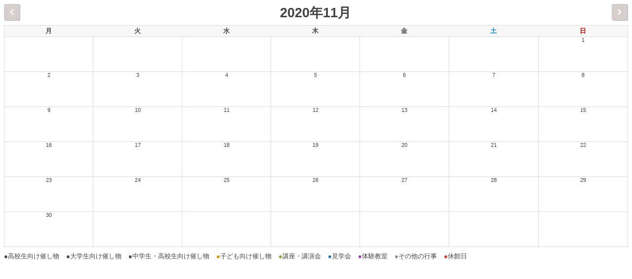

--- FILE ---
content_type: text/html; charset=UTF-8
request_url: https://ch.kanagawa-museum.jp/calendar/action~oneday/exact_date~1605452400/cat_ids~6,15,13/request_format~json
body_size: 40545
content:
<!DOCTYPE html>
<html lang="ja">
<head>
<meta charset="UTF-8">
<meta http-equiv="x-ua-compatible" content="IE=edge" >
<title>Calendar | 神奈川県立歴史博物館</title>
<base target="_top">
<script src="https://ch.kanagawa-museum.jp/kch-cms/wp-content/themes/kanagawa-museum/js/jquery.min.js" type="text/javascript"></script>
<script type="text/javascript">
$(function(){
	$('a.ai1ec-minical-trigger, a.ai1ec-event-id-21, a.ai1ec-event-id-64').click(function(){
		return false;
	})
	$('a.ai1ec-event-container').attr('target' , '_top');

});
</script>
<meta name='robots' content='max-image-preview:large' />
<link rel='dns-prefetch' href='//s.w.org' />
<link rel="alternate" type="application/rss+xml" title="神奈川県立歴史博物館 &raquo; フィード" href="https://ch.kanagawa-museum.jp/feed" />
<link rel="alternate" type="application/rss+xml" title="神奈川県立歴史博物館 &raquo; コメントフィード" href="https://ch.kanagawa-museum.jp/comments/feed" />
<script type="text/javascript">
window._wpemojiSettings = {"baseUrl":"https:\/\/s.w.org\/images\/core\/emoji\/14.0.0\/72x72\/","ext":".png","svgUrl":"https:\/\/s.w.org\/images\/core\/emoji\/14.0.0\/svg\/","svgExt":".svg","source":{"concatemoji":"https:\/\/ch.kanagawa-museum.jp\/kch-cms\/wp-includes\/js\/wp-emoji-release.min.js?ver=6.0"}};
/*! This file is auto-generated */
!function(e,a,t){var n,r,o,i=a.createElement("canvas"),p=i.getContext&&i.getContext("2d");function s(e,t){var a=String.fromCharCode,e=(p.clearRect(0,0,i.width,i.height),p.fillText(a.apply(this,e),0,0),i.toDataURL());return p.clearRect(0,0,i.width,i.height),p.fillText(a.apply(this,t),0,0),e===i.toDataURL()}function c(e){var t=a.createElement("script");t.src=e,t.defer=t.type="text/javascript",a.getElementsByTagName("head")[0].appendChild(t)}for(o=Array("flag","emoji"),t.supports={everything:!0,everythingExceptFlag:!0},r=0;r<o.length;r++)t.supports[o[r]]=function(e){if(!p||!p.fillText)return!1;switch(p.textBaseline="top",p.font="600 32px Arial",e){case"flag":return s([127987,65039,8205,9895,65039],[127987,65039,8203,9895,65039])?!1:!s([55356,56826,55356,56819],[55356,56826,8203,55356,56819])&&!s([55356,57332,56128,56423,56128,56418,56128,56421,56128,56430,56128,56423,56128,56447],[55356,57332,8203,56128,56423,8203,56128,56418,8203,56128,56421,8203,56128,56430,8203,56128,56423,8203,56128,56447]);case"emoji":return!s([129777,127995,8205,129778,127999],[129777,127995,8203,129778,127999])}return!1}(o[r]),t.supports.everything=t.supports.everything&&t.supports[o[r]],"flag"!==o[r]&&(t.supports.everythingExceptFlag=t.supports.everythingExceptFlag&&t.supports[o[r]]);t.supports.everythingExceptFlag=t.supports.everythingExceptFlag&&!t.supports.flag,t.DOMReady=!1,t.readyCallback=function(){t.DOMReady=!0},t.supports.everything||(n=function(){t.readyCallback()},a.addEventListener?(a.addEventListener("DOMContentLoaded",n,!1),e.addEventListener("load",n,!1)):(e.attachEvent("onload",n),a.attachEvent("onreadystatechange",function(){"complete"===a.readyState&&t.readyCallback()})),(e=t.source||{}).concatemoji?c(e.concatemoji):e.wpemoji&&e.twemoji&&(c(e.twemoji),c(e.wpemoji)))}(window,document,window._wpemojiSettings);
</script>
<style type="text/css">
img.wp-smiley,
img.emoji {
	display: inline !important;
	border: none !important;
	box-shadow: none !important;
	height: 1em !important;
	width: 1em !important;
	margin: 0 0.07em !important;
	vertical-align: -0.1em !important;
	background: none !important;
	padding: 0 !important;
}
</style>
	<link rel='stylesheet' id='ai1ec_style-css'  href='//ch.kanagawa-museum.jp/kch-cms/wp-content/plugins/all-in-one-event-calendar/cache/4d60c0d4_ai1ec_parsed_css.css?ver=3.0.0' type='text/css' media='all' />
<link rel='stylesheet' id='wp-block-library-css'  href='https://ch.kanagawa-museum.jp/kch-cms/wp-includes/css/dist/block-library/style.min.css?ver=6.0' type='text/css' media='all' />
<style id='global-styles-inline-css' type='text/css'>
body{--wp--preset--color--black: #000000;--wp--preset--color--cyan-bluish-gray: #abb8c3;--wp--preset--color--white: #ffffff;--wp--preset--color--pale-pink: #f78da7;--wp--preset--color--vivid-red: #cf2e2e;--wp--preset--color--luminous-vivid-orange: #ff6900;--wp--preset--color--luminous-vivid-amber: #fcb900;--wp--preset--color--light-green-cyan: #7bdcb5;--wp--preset--color--vivid-green-cyan: #00d084;--wp--preset--color--pale-cyan-blue: #8ed1fc;--wp--preset--color--vivid-cyan-blue: #0693e3;--wp--preset--color--vivid-purple: #9b51e0;--wp--preset--gradient--vivid-cyan-blue-to-vivid-purple: linear-gradient(135deg,rgba(6,147,227,1) 0%,rgb(155,81,224) 100%);--wp--preset--gradient--light-green-cyan-to-vivid-green-cyan: linear-gradient(135deg,rgb(122,220,180) 0%,rgb(0,208,130) 100%);--wp--preset--gradient--luminous-vivid-amber-to-luminous-vivid-orange: linear-gradient(135deg,rgba(252,185,0,1) 0%,rgba(255,105,0,1) 100%);--wp--preset--gradient--luminous-vivid-orange-to-vivid-red: linear-gradient(135deg,rgba(255,105,0,1) 0%,rgb(207,46,46) 100%);--wp--preset--gradient--very-light-gray-to-cyan-bluish-gray: linear-gradient(135deg,rgb(238,238,238) 0%,rgb(169,184,195) 100%);--wp--preset--gradient--cool-to-warm-spectrum: linear-gradient(135deg,rgb(74,234,220) 0%,rgb(151,120,209) 20%,rgb(207,42,186) 40%,rgb(238,44,130) 60%,rgb(251,105,98) 80%,rgb(254,248,76) 100%);--wp--preset--gradient--blush-light-purple: linear-gradient(135deg,rgb(255,206,236) 0%,rgb(152,150,240) 100%);--wp--preset--gradient--blush-bordeaux: linear-gradient(135deg,rgb(254,205,165) 0%,rgb(254,45,45) 50%,rgb(107,0,62) 100%);--wp--preset--gradient--luminous-dusk: linear-gradient(135deg,rgb(255,203,112) 0%,rgb(199,81,192) 50%,rgb(65,88,208) 100%);--wp--preset--gradient--pale-ocean: linear-gradient(135deg,rgb(255,245,203) 0%,rgb(182,227,212) 50%,rgb(51,167,181) 100%);--wp--preset--gradient--electric-grass: linear-gradient(135deg,rgb(202,248,128) 0%,rgb(113,206,126) 100%);--wp--preset--gradient--midnight: linear-gradient(135deg,rgb(2,3,129) 0%,rgb(40,116,252) 100%);--wp--preset--duotone--dark-grayscale: url('#wp-duotone-dark-grayscale');--wp--preset--duotone--grayscale: url('#wp-duotone-grayscale');--wp--preset--duotone--purple-yellow: url('#wp-duotone-purple-yellow');--wp--preset--duotone--blue-red: url('#wp-duotone-blue-red');--wp--preset--duotone--midnight: url('#wp-duotone-midnight');--wp--preset--duotone--magenta-yellow: url('#wp-duotone-magenta-yellow');--wp--preset--duotone--purple-green: url('#wp-duotone-purple-green');--wp--preset--duotone--blue-orange: url('#wp-duotone-blue-orange');--wp--preset--font-size--small: 13px;--wp--preset--font-size--medium: 20px;--wp--preset--font-size--large: 36px;--wp--preset--font-size--x-large: 42px;}.has-black-color{color: var(--wp--preset--color--black) !important;}.has-cyan-bluish-gray-color{color: var(--wp--preset--color--cyan-bluish-gray) !important;}.has-white-color{color: var(--wp--preset--color--white) !important;}.has-pale-pink-color{color: var(--wp--preset--color--pale-pink) !important;}.has-vivid-red-color{color: var(--wp--preset--color--vivid-red) !important;}.has-luminous-vivid-orange-color{color: var(--wp--preset--color--luminous-vivid-orange) !important;}.has-luminous-vivid-amber-color{color: var(--wp--preset--color--luminous-vivid-amber) !important;}.has-light-green-cyan-color{color: var(--wp--preset--color--light-green-cyan) !important;}.has-vivid-green-cyan-color{color: var(--wp--preset--color--vivid-green-cyan) !important;}.has-pale-cyan-blue-color{color: var(--wp--preset--color--pale-cyan-blue) !important;}.has-vivid-cyan-blue-color{color: var(--wp--preset--color--vivid-cyan-blue) !important;}.has-vivid-purple-color{color: var(--wp--preset--color--vivid-purple) !important;}.has-black-background-color{background-color: var(--wp--preset--color--black) !important;}.has-cyan-bluish-gray-background-color{background-color: var(--wp--preset--color--cyan-bluish-gray) !important;}.has-white-background-color{background-color: var(--wp--preset--color--white) !important;}.has-pale-pink-background-color{background-color: var(--wp--preset--color--pale-pink) !important;}.has-vivid-red-background-color{background-color: var(--wp--preset--color--vivid-red) !important;}.has-luminous-vivid-orange-background-color{background-color: var(--wp--preset--color--luminous-vivid-orange) !important;}.has-luminous-vivid-amber-background-color{background-color: var(--wp--preset--color--luminous-vivid-amber) !important;}.has-light-green-cyan-background-color{background-color: var(--wp--preset--color--light-green-cyan) !important;}.has-vivid-green-cyan-background-color{background-color: var(--wp--preset--color--vivid-green-cyan) !important;}.has-pale-cyan-blue-background-color{background-color: var(--wp--preset--color--pale-cyan-blue) !important;}.has-vivid-cyan-blue-background-color{background-color: var(--wp--preset--color--vivid-cyan-blue) !important;}.has-vivid-purple-background-color{background-color: var(--wp--preset--color--vivid-purple) !important;}.has-black-border-color{border-color: var(--wp--preset--color--black) !important;}.has-cyan-bluish-gray-border-color{border-color: var(--wp--preset--color--cyan-bluish-gray) !important;}.has-white-border-color{border-color: var(--wp--preset--color--white) !important;}.has-pale-pink-border-color{border-color: var(--wp--preset--color--pale-pink) !important;}.has-vivid-red-border-color{border-color: var(--wp--preset--color--vivid-red) !important;}.has-luminous-vivid-orange-border-color{border-color: var(--wp--preset--color--luminous-vivid-orange) !important;}.has-luminous-vivid-amber-border-color{border-color: var(--wp--preset--color--luminous-vivid-amber) !important;}.has-light-green-cyan-border-color{border-color: var(--wp--preset--color--light-green-cyan) !important;}.has-vivid-green-cyan-border-color{border-color: var(--wp--preset--color--vivid-green-cyan) !important;}.has-pale-cyan-blue-border-color{border-color: var(--wp--preset--color--pale-cyan-blue) !important;}.has-vivid-cyan-blue-border-color{border-color: var(--wp--preset--color--vivid-cyan-blue) !important;}.has-vivid-purple-border-color{border-color: var(--wp--preset--color--vivid-purple) !important;}.has-vivid-cyan-blue-to-vivid-purple-gradient-background{background: var(--wp--preset--gradient--vivid-cyan-blue-to-vivid-purple) !important;}.has-light-green-cyan-to-vivid-green-cyan-gradient-background{background: var(--wp--preset--gradient--light-green-cyan-to-vivid-green-cyan) !important;}.has-luminous-vivid-amber-to-luminous-vivid-orange-gradient-background{background: var(--wp--preset--gradient--luminous-vivid-amber-to-luminous-vivid-orange) !important;}.has-luminous-vivid-orange-to-vivid-red-gradient-background{background: var(--wp--preset--gradient--luminous-vivid-orange-to-vivid-red) !important;}.has-very-light-gray-to-cyan-bluish-gray-gradient-background{background: var(--wp--preset--gradient--very-light-gray-to-cyan-bluish-gray) !important;}.has-cool-to-warm-spectrum-gradient-background{background: var(--wp--preset--gradient--cool-to-warm-spectrum) !important;}.has-blush-light-purple-gradient-background{background: var(--wp--preset--gradient--blush-light-purple) !important;}.has-blush-bordeaux-gradient-background{background: var(--wp--preset--gradient--blush-bordeaux) !important;}.has-luminous-dusk-gradient-background{background: var(--wp--preset--gradient--luminous-dusk) !important;}.has-pale-ocean-gradient-background{background: var(--wp--preset--gradient--pale-ocean) !important;}.has-electric-grass-gradient-background{background: var(--wp--preset--gradient--electric-grass) !important;}.has-midnight-gradient-background{background: var(--wp--preset--gradient--midnight) !important;}.has-small-font-size{font-size: var(--wp--preset--font-size--small) !important;}.has-medium-font-size{font-size: var(--wp--preset--font-size--medium) !important;}.has-large-font-size{font-size: var(--wp--preset--font-size--large) !important;}.has-x-large-font-size{font-size: var(--wp--preset--font-size--x-large) !important;}
</style>
<script type='text/javascript' src='https://ch.kanagawa-museum.jp/kch-cms/?ai1ec_render_js=calendar.js&#038;is_backend=false&#038;is_calendar_page=true&#038;ver=3.0.0' id='ai1ec_requirejs-js'></script>
<link rel="https://api.w.org/" href="https://ch.kanagawa-museum.jp/wp-json/" /><link rel="alternate" type="application/json" href="https://ch.kanagawa-museum.jp/wp-json/wp/v2/pages/20" /><link rel="EditURI" type="application/rsd+xml" title="RSD" href="https://ch.kanagawa-museum.jp/kch-cms/xmlrpc.php?rsd" />
<link rel="wlwmanifest" type="application/wlwmanifest+xml" href="https://ch.kanagawa-museum.jp/kch-cms/wp-includes/wlwmanifest.xml" /> 
<meta name="generator" content="WordPress 6.0" />
<link rel="canonical" href="https://ch.kanagawa-museum.jp/calendar" />
<link rel='shortlink' href='https://ch.kanagawa-museum.jp/?p=20' />
<link rel="alternate" type="application/json+oembed" href="https://ch.kanagawa-museum.jp/wp-json/oembed/1.0/embed?url=https%3A%2F%2Fch.kanagawa-museum.jp%2Fcalendar" />
<link rel="alternate" type="text/xml+oembed" href="https://ch.kanagawa-museum.jp/wp-json/oembed/1.0/embed?url=https%3A%2F%2Fch.kanagawa-museum.jp%2Fcalendar&#038;format=xml" />
<style type="text/css">.broken_link, a.broken_link {
	text-decoration: line-through;
}</style><link rel="stylesheet" href="https://ch.kanagawa-museum.jp/kch-cms/wp-content/themes/kanagawa-museum/css/calendar.css" type="text/css" />
</head>
<body>
<!-- START All-in-One Event Calendar Plugin - Version 3.0.0 -->
<div id="ai1ec-container"
	 class="ai1ec-main-container ">
	
	<div id="ai1ec-calendar" class="timely ai1ec-calendar">
					
						<div class="timely ai1ec-calendar-toolbar ai1ec-clearfix
		">
		<ul class="ai1ec-nav ai1ec-nav-pills ai1ec-pull-left ai1ec-filters">
			<li class="ai1ec-dropdown ai1ec-category-filter ai1ec-cat-filter
	ai1ec-active"
	data-slug="cat">
	<a class="ai1ec-dropdown-toggle" data-toggle="ai1ec-dropdown">
		<i class="ai1ec-fa ai1ec-fa-folder-open"></i>
		<span class="ai1ec-clear-filter ai1ec-tooltip-trigger"
			data-href="https://ch.kanagawa-museum.jp/calendar/action~oneday/exact_date~1605452400/request_format~json/"
			data-type="json"
			title="カテゴリーフィルターをクリア">
			<i class="ai1ec-fa ai1ec-fa-times-circle"></i>
		</span>
		カテゴリー
		<span class="ai1ec-caret"></span>
	</a>
	<div class="ai1ec-dropdown-menu">
					<div data-term="13"
									class="ai1ec-active"
				>
				<a class="ai1ec-load-view ai1ec-category ai1ec-cat"
										data-type="json"
					href="https://ch.kanagawa-museum.jp/calendar/action~oneday/exact_date~1605452400/cat_ids~6,15/request_format~json/">
											<span class="ai1ec-color-swatch ai1ec-tooltip-trigger" style="background:#7f8c8d" title="その他の行事"></span>
										その他の行事
				</a>
			</div>
					<div data-term="75"
				>
				<a class="ai1ec-load-view ai1ec-category ai1ec-cat"
										data-type="json"
					href="https://ch.kanagawa-museum.jp/calendar/action~oneday/exact_date~1605452400/cat_ids~6,15,13,75/request_format~json/">
											<span class="ai1ec-color-swatch-empty"></span>
										中学生・高校生向け催し物
				</a>
			</div>
					<div data-term="6"
									class="ai1ec-active"
				>
				<a class="ai1ec-load-view ai1ec-category ai1ec-cat"
										data-type="json"
					href="https://ch.kanagawa-museum.jp/calendar/action~oneday/exact_date~1605452400/cat_ids~15,13/request_format~json/">
											<span class="ai1ec-color-swatch ai1ec-tooltip-trigger" style="background:#c0392b" title="休館日"></span>
										休館日
				</a>
			</div>
					<div data-term="17"
				>
				<a class="ai1ec-load-view ai1ec-category ai1ec-cat"
										data-type="json"
					href="https://ch.kanagawa-museum.jp/calendar/action~oneday/exact_date~1605452400/cat_ids~6,15,13,17/request_format~json/">
											<span class="ai1ec-color-swatch ai1ec-tooltip-trigger" style="background:#8e44ad" title="体験教室"></span>
										体験教室
				</a>
			</div>
					<div data-term="72"
				>
				<a class="ai1ec-load-view ai1ec-category ai1ec-cat"
										data-type="json"
					href="https://ch.kanagawa-museum.jp/calendar/action~oneday/exact_date~1605452400/cat_ids~6,15,13,72/request_format~json/">
											<span class="ai1ec-color-swatch-empty"></span>
										大学生向け催し物
				</a>
			</div>
					<div data-term="7"
				>
				<a class="ai1ec-load-view ai1ec-category ai1ec-cat"
										data-type="json"
					href="https://ch.kanagawa-museum.jp/calendar/action~oneday/exact_date~1605452400/cat_ids~6,15,13,7/request_format~json/">
											<span class="ai1ec-color-swatch ai1ec-tooltip-trigger" style="background:#d49308" title="子ども向け催し物"></span>
										子ども向け催し物
				</a>
			</div>
					<div data-term="16"
				>
				<a class="ai1ec-load-view ai1ec-category ai1ec-cat"
										data-type="json"
					href="https://ch.kanagawa-museum.jp/calendar/action~oneday/exact_date~1605452400/cat_ids~6,15,13,16/request_format~json/">
											<span class="ai1ec-color-swatch ai1ec-tooltip-trigger" style="background:#2273a8" title="見学会"></span>
										見学会
				</a>
			</div>
					<div data-term="15"
									class="ai1ec-active"
				>
				<a class="ai1ec-load-view ai1ec-category ai1ec-cat"
										data-type="json"
					href="https://ch.kanagawa-museum.jp/calendar/action~oneday/exact_date~1605452400/cat_ids~6,13/request_format~json/">
											<span class="ai1ec-color-swatch ai1ec-tooltip-trigger" style="background:#7ba633" title="講座・講演会"></span>
										講座・講演会
				</a>
			</div>
					<div data-term="63"
				>
				<a class="ai1ec-load-view ai1ec-category ai1ec-cat"
										data-type="json"
					href="https://ch.kanagawa-museum.jp/calendar/action~oneday/exact_date~1605452400/cat_ids~6,15,13,63/request_format~json/">
											<span class="ai1ec-color-swatch-empty"></span>
										高校生向け催し物
				</a>
			</div>
			</div>
</li>


			
					</ul>
		<div class="ai1ec-pull-right">
					
				</div>
	</div>
		<div id="ai1ec-calendar-view-container"
			 class="ai1ec-calendar-view-container">
			<div id="ai1ec-calendar-view-loading"
				 class="ai1ec-loading ai1ec-calendar-view-loading"></div>
			<div id="ai1ec-calendar-view" class="ai1ec-calendar-view">
				<div class="ai1ec-clearfix">
	
	<div class="ai1ec-title-buttons ai1ec-btn-toolbar">
		
		<div class="ai1ec-pagination ai1ec-btn-group">
						<a class="ai1ec-prev-year ai1ec-load-view ai1ec-btn ai1ec-btn-sm
				ai1ec-btn-default "
				data-type="json"
				href="https&#x3A;&#x2F;&#x2F;ch.kanagawa-museum.jp&#x2F;calendar&#x2F;action&#x7E;oneday&#x2F;exact_date&#x7E;1572534000&#x2F;cat_ids&#x7E;6,15,13&#x2F;request_format&#x7E;json&#x2F;">
				<i class="ai1ec-fa ai1ec-fa-angle-double-left"></i> 2019
			</a>
								<a class="ai1ec-prev-month ai1ec-load-view ai1ec-btn ai1ec-btn-sm
				ai1ec-btn-default "
				data-type="json"
				href="https&#x3A;&#x2F;&#x2F;ch.kanagawa-museum.jp&#x2F;calendar&#x2F;action&#x7E;oneday&#x2F;exact_date&#x7E;1601478000&#x2F;cat_ids&#x7E;6,15,13&#x2F;request_format&#x7E;json&#x2F;">
				<i class="ai1ec-fa ai1ec-fa-angle-left"></i> 
			</a>
								<a
	class="ai1ec-minical-trigger ai1ec-btn ai1ec-btn-sm ai1ec-btn-default
    ai1ec-tooltip-trigger"
			data-date="2020-11-1"
			data-date-format="yyyy-m-d"
			data-date-weekstart="1"
			href="#"
			data-href="https://ch.kanagawa-museum.jp/calendar/action~oneday/exact_date~__DATE__/cat_ids~6,15,13/"
			data-lang="ja"
		data-type="json"
	title="カレンダーを使用して日付を選択する"
	>
	<i class="ai1ec-fa ai1ec-fa-calendar-o ai1ec-fa-fw ai1ec-fa-lg"></i>
  <span class="ai1ec-calendar-title">2020年11月</span>
  <span class="ai1ec-calendar-title-short"></span>
</a>

								<a class="ai1ec-next-month ai1ec-load-view ai1ec-btn ai1ec-btn-sm
				ai1ec-btn-default "
				data-type="json"
				href="https&#x3A;&#x2F;&#x2F;ch.kanagawa-museum.jp&#x2F;calendar&#x2F;action&#x7E;oneday&#x2F;exact_date&#x7E;1606748400&#x2F;cat_ids&#x7E;6,15,13&#x2F;request_format&#x7E;json&#x2F;">
				 <i class="ai1ec-fa ai1ec-fa-angle-right"></i>
			</a>
								<a class="ai1ec-next-year ai1ec-load-view ai1ec-btn ai1ec-btn-sm
				ai1ec-btn-default "
				data-type="json"
				href="https&#x3A;&#x2F;&#x2F;ch.kanagawa-museum.jp&#x2F;calendar&#x2F;action&#x7E;oneday&#x2F;exact_date&#x7E;1635692400&#x2F;cat_ids&#x7E;6,15,13&#x2F;request_format&#x7E;json&#x2F;">
				2021 <i class="ai1ec-fa ai1ec-fa-angle-double-right"></i>
			</a>
			</div>

		
					
			</div>
			
	</div>


<table class="ai1ec-month-view ai1ec-popover-boundary
		">
	<thead>
		<tr>
							<th scope="col" class="ai1ec-weekday">月</th>
							<th scope="col" class="ai1ec-weekday">火</th>
							<th scope="col" class="ai1ec-weekday">水</th>
							<th scope="col" class="ai1ec-weekday">木</th>
							<th scope="col" class="ai1ec-weekday">金</th>
							<th scope="col" class="ai1ec-weekday">土</th>
							<th scope="col" class="ai1ec-weekday">日</th>
					</tr>
	</thead>
	<tbody>
								<tr class="ai1ec-week">
				
					 						<td class="ai1ec-empty"></td>
					 
				
					 						<td class="ai1ec-empty"></td>
					 
				
					 						<td class="ai1ec-empty"></td>
					 
				
					 						<td class="ai1ec-empty"></td>
					 
				
					 						<td class="ai1ec-empty"></td>
					 
				
					 						<td class="ai1ec-empty"></td>
					 
				
											<td >
																						<div class="ai1ec-day-stretcher"></div>
															
							<div class="ai1ec-day">
								<div class="ai1ec-date">
									<a class="ai1ec-load-view"
										data-type="json"
										href="https&#x3A;&#x2F;&#x2F;ch.kanagawa-museum.jp&#x2F;calendar&#x2F;action&#x7E;oneday&#x2F;exact_date&#x7E;2020-11-1&#x2F;"
										>1</a>
								</div>

															</div>
						</td>
					 
				 			</tr>
								<tr class="ai1ec-week">
				
											<td >
																						<div class="ai1ec-day-stretcher"></div>
															
							<div class="ai1ec-day">
								<div class="ai1ec-date">
									<a class="ai1ec-load-view"
										data-type="json"
										href="https&#x3A;&#x2F;&#x2F;ch.kanagawa-museum.jp&#x2F;calendar&#x2F;action&#x7E;oneday&#x2F;exact_date&#x7E;2020-11-2&#x2F;"
										>2</a>
								</div>

															</div>
						</td>
					 
				
											<td >
														
							<div class="ai1ec-day">
								<div class="ai1ec-date">
									<a class="ai1ec-load-view"
										data-type="json"
										href="https&#x3A;&#x2F;&#x2F;ch.kanagawa-museum.jp&#x2F;calendar&#x2F;action&#x7E;oneday&#x2F;exact_date&#x7E;2020-11-3&#x2F;"
										>3</a>
								</div>

															</div>
						</td>
					 
				
											<td >
														
							<div class="ai1ec-day">
								<div class="ai1ec-date">
									<a class="ai1ec-load-view"
										data-type="json"
										href="https&#x3A;&#x2F;&#x2F;ch.kanagawa-museum.jp&#x2F;calendar&#x2F;action&#x7E;oneday&#x2F;exact_date&#x7E;2020-11-4&#x2F;"
										>4</a>
								</div>

															</div>
						</td>
					 
				
											<td >
														
							<div class="ai1ec-day">
								<div class="ai1ec-date">
									<a class="ai1ec-load-view"
										data-type="json"
										href="https&#x3A;&#x2F;&#x2F;ch.kanagawa-museum.jp&#x2F;calendar&#x2F;action&#x7E;oneday&#x2F;exact_date&#x7E;2020-11-5&#x2F;"
										>5</a>
								</div>

															</div>
						</td>
					 
				
											<td >
														
							<div class="ai1ec-day">
								<div class="ai1ec-date">
									<a class="ai1ec-load-view"
										data-type="json"
										href="https&#x3A;&#x2F;&#x2F;ch.kanagawa-museum.jp&#x2F;calendar&#x2F;action&#x7E;oneday&#x2F;exact_date&#x7E;2020-11-6&#x2F;"
										>6</a>
								</div>

															</div>
						</td>
					 
				
											<td >
														
							<div class="ai1ec-day">
								<div class="ai1ec-date">
									<a class="ai1ec-load-view"
										data-type="json"
										href="https&#x3A;&#x2F;&#x2F;ch.kanagawa-museum.jp&#x2F;calendar&#x2F;action&#x7E;oneday&#x2F;exact_date&#x7E;2020-11-7&#x2F;"
										>7</a>
								</div>

															</div>
						</td>
					 
				
											<td >
														
							<div class="ai1ec-day">
								<div class="ai1ec-date">
									<a class="ai1ec-load-view"
										data-type="json"
										href="https&#x3A;&#x2F;&#x2F;ch.kanagawa-museum.jp&#x2F;calendar&#x2F;action&#x7E;oneday&#x2F;exact_date&#x7E;2020-11-8&#x2F;"
										>8</a>
								</div>

															</div>
						</td>
					 
				 			</tr>
								<tr class="ai1ec-week">
				
											<td >
																						<div class="ai1ec-day-stretcher"></div>
															
							<div class="ai1ec-day">
								<div class="ai1ec-date">
									<a class="ai1ec-load-view"
										data-type="json"
										href="https&#x3A;&#x2F;&#x2F;ch.kanagawa-museum.jp&#x2F;calendar&#x2F;action&#x7E;oneday&#x2F;exact_date&#x7E;2020-11-9&#x2F;"
										>9</a>
								</div>

															</div>
						</td>
					 
				
											<td >
														
							<div class="ai1ec-day">
								<div class="ai1ec-date">
									<a class="ai1ec-load-view"
										data-type="json"
										href="https&#x3A;&#x2F;&#x2F;ch.kanagawa-museum.jp&#x2F;calendar&#x2F;action&#x7E;oneday&#x2F;exact_date&#x7E;2020-11-10&#x2F;"
										>10</a>
								</div>

															</div>
						</td>
					 
				
											<td >
														
							<div class="ai1ec-day">
								<div class="ai1ec-date">
									<a class="ai1ec-load-view"
										data-type="json"
										href="https&#x3A;&#x2F;&#x2F;ch.kanagawa-museum.jp&#x2F;calendar&#x2F;action&#x7E;oneday&#x2F;exact_date&#x7E;2020-11-11&#x2F;"
										>11</a>
								</div>

															</div>
						</td>
					 
				
											<td >
														
							<div class="ai1ec-day">
								<div class="ai1ec-date">
									<a class="ai1ec-load-view"
										data-type="json"
										href="https&#x3A;&#x2F;&#x2F;ch.kanagawa-museum.jp&#x2F;calendar&#x2F;action&#x7E;oneday&#x2F;exact_date&#x7E;2020-11-12&#x2F;"
										>12</a>
								</div>

															</div>
						</td>
					 
				
											<td >
														
							<div class="ai1ec-day">
								<div class="ai1ec-date">
									<a class="ai1ec-load-view"
										data-type="json"
										href="https&#x3A;&#x2F;&#x2F;ch.kanagawa-museum.jp&#x2F;calendar&#x2F;action&#x7E;oneday&#x2F;exact_date&#x7E;2020-11-13&#x2F;"
										>13</a>
								</div>

															</div>
						</td>
					 
				
											<td >
														
							<div class="ai1ec-day">
								<div class="ai1ec-date">
									<a class="ai1ec-load-view"
										data-type="json"
										href="https&#x3A;&#x2F;&#x2F;ch.kanagawa-museum.jp&#x2F;calendar&#x2F;action&#x7E;oneday&#x2F;exact_date&#x7E;2020-11-14&#x2F;"
										>14</a>
								</div>

															</div>
						</td>
					 
				
											<td >
														
							<div class="ai1ec-day">
								<div class="ai1ec-date">
									<a class="ai1ec-load-view"
										data-type="json"
										href="https&#x3A;&#x2F;&#x2F;ch.kanagawa-museum.jp&#x2F;calendar&#x2F;action&#x7E;oneday&#x2F;exact_date&#x7E;2020-11-15&#x2F;"
										>15</a>
								</div>

															</div>
						</td>
					 
				 			</tr>
								<tr class="ai1ec-week">
				
											<td >
																						<div class="ai1ec-day-stretcher"></div>
															
							<div class="ai1ec-day">
								<div class="ai1ec-date">
									<a class="ai1ec-load-view"
										data-type="json"
										href="https&#x3A;&#x2F;&#x2F;ch.kanagawa-museum.jp&#x2F;calendar&#x2F;action&#x7E;oneday&#x2F;exact_date&#x7E;2020-11-16&#x2F;"
										>16</a>
								</div>

															</div>
						</td>
					 
				
											<td >
														
							<div class="ai1ec-day">
								<div class="ai1ec-date">
									<a class="ai1ec-load-view"
										data-type="json"
										href="https&#x3A;&#x2F;&#x2F;ch.kanagawa-museum.jp&#x2F;calendar&#x2F;action&#x7E;oneday&#x2F;exact_date&#x7E;2020-11-17&#x2F;"
										>17</a>
								</div>

															</div>
						</td>
					 
				
											<td >
														
							<div class="ai1ec-day">
								<div class="ai1ec-date">
									<a class="ai1ec-load-view"
										data-type="json"
										href="https&#x3A;&#x2F;&#x2F;ch.kanagawa-museum.jp&#x2F;calendar&#x2F;action&#x7E;oneday&#x2F;exact_date&#x7E;2020-11-18&#x2F;"
										>18</a>
								</div>

															</div>
						</td>
					 
				
											<td >
														
							<div class="ai1ec-day">
								<div class="ai1ec-date">
									<a class="ai1ec-load-view"
										data-type="json"
										href="https&#x3A;&#x2F;&#x2F;ch.kanagawa-museum.jp&#x2F;calendar&#x2F;action&#x7E;oneday&#x2F;exact_date&#x7E;2020-11-19&#x2F;"
										>19</a>
								</div>

															</div>
						</td>
					 
				
											<td >
														
							<div class="ai1ec-day">
								<div class="ai1ec-date">
									<a class="ai1ec-load-view"
										data-type="json"
										href="https&#x3A;&#x2F;&#x2F;ch.kanagawa-museum.jp&#x2F;calendar&#x2F;action&#x7E;oneday&#x2F;exact_date&#x7E;2020-11-20&#x2F;"
										>20</a>
								</div>

															</div>
						</td>
					 
				
											<td >
														
							<div class="ai1ec-day">
								<div class="ai1ec-date">
									<a class="ai1ec-load-view"
										data-type="json"
										href="https&#x3A;&#x2F;&#x2F;ch.kanagawa-museum.jp&#x2F;calendar&#x2F;action&#x7E;oneday&#x2F;exact_date&#x7E;2020-11-21&#x2F;"
										>21</a>
								</div>

															</div>
						</td>
					 
				
											<td >
														
							<div class="ai1ec-day">
								<div class="ai1ec-date">
									<a class="ai1ec-load-view"
										data-type="json"
										href="https&#x3A;&#x2F;&#x2F;ch.kanagawa-museum.jp&#x2F;calendar&#x2F;action&#x7E;oneday&#x2F;exact_date&#x7E;2020-11-22&#x2F;"
										>22</a>
								</div>

															</div>
						</td>
					 
				 			</tr>
								<tr class="ai1ec-week">
				
											<td >
																						<div class="ai1ec-day-stretcher"></div>
															
							<div class="ai1ec-day">
								<div class="ai1ec-date">
									<a class="ai1ec-load-view"
										data-type="json"
										href="https&#x3A;&#x2F;&#x2F;ch.kanagawa-museum.jp&#x2F;calendar&#x2F;action&#x7E;oneday&#x2F;exact_date&#x7E;2020-11-23&#x2F;"
										>23</a>
								</div>

															</div>
						</td>
					 
				
											<td >
														
							<div class="ai1ec-day">
								<div class="ai1ec-date">
									<a class="ai1ec-load-view"
										data-type="json"
										href="https&#x3A;&#x2F;&#x2F;ch.kanagawa-museum.jp&#x2F;calendar&#x2F;action&#x7E;oneday&#x2F;exact_date&#x7E;2020-11-24&#x2F;"
										>24</a>
								</div>

															</div>
						</td>
					 
				
											<td >
														
							<div class="ai1ec-day">
								<div class="ai1ec-date">
									<a class="ai1ec-load-view"
										data-type="json"
										href="https&#x3A;&#x2F;&#x2F;ch.kanagawa-museum.jp&#x2F;calendar&#x2F;action&#x7E;oneday&#x2F;exact_date&#x7E;2020-11-25&#x2F;"
										>25</a>
								</div>

															</div>
						</td>
					 
				
											<td >
														
							<div class="ai1ec-day">
								<div class="ai1ec-date">
									<a class="ai1ec-load-view"
										data-type="json"
										href="https&#x3A;&#x2F;&#x2F;ch.kanagawa-museum.jp&#x2F;calendar&#x2F;action&#x7E;oneday&#x2F;exact_date&#x7E;2020-11-26&#x2F;"
										>26</a>
								</div>

															</div>
						</td>
					 
				
											<td >
														
							<div class="ai1ec-day">
								<div class="ai1ec-date">
									<a class="ai1ec-load-view"
										data-type="json"
										href="https&#x3A;&#x2F;&#x2F;ch.kanagawa-museum.jp&#x2F;calendar&#x2F;action&#x7E;oneday&#x2F;exact_date&#x7E;2020-11-27&#x2F;"
										>27</a>
								</div>

															</div>
						</td>
					 
				
											<td >
														
							<div class="ai1ec-day">
								<div class="ai1ec-date">
									<a class="ai1ec-load-view"
										data-type="json"
										href="https&#x3A;&#x2F;&#x2F;ch.kanagawa-museum.jp&#x2F;calendar&#x2F;action&#x7E;oneday&#x2F;exact_date&#x7E;2020-11-28&#x2F;"
										>28</a>
								</div>

															</div>
						</td>
					 
				
											<td >
														
							<div class="ai1ec-day">
								<div class="ai1ec-date">
									<a class="ai1ec-load-view"
										data-type="json"
										href="https&#x3A;&#x2F;&#x2F;ch.kanagawa-museum.jp&#x2F;calendar&#x2F;action&#x7E;oneday&#x2F;exact_date&#x7E;2020-11-29&#x2F;"
										>29</a>
								</div>

															</div>
						</td>
					 
				 			</tr>
								<tr class="ai1ec-week">
				
											<td >
																						<div class="ai1ec-day-stretcher"></div>
															
							<div class="ai1ec-day">
								<div class="ai1ec-date">
									<a class="ai1ec-load-view"
										data-type="json"
										href="https&#x3A;&#x2F;&#x2F;ch.kanagawa-museum.jp&#x2F;calendar&#x2F;action&#x7E;oneday&#x2F;exact_date&#x7E;2020-11-30&#x2F;"
										>30</a>
								</div>

															</div>
						</td>
					 
				
					 						<td class="ai1ec-empty"></td>
					 
				
					 						<td class="ai1ec-empty"></td>
					 
				
					 						<td class="ai1ec-empty"></td>
					 
				
					 						<td class="ai1ec-empty"></td>
					 
				
					 						<td class="ai1ec-empty"></td>
					 
				
					 						<td class="ai1ec-empty"></td>
					 
				 			</tr>
		 	</tbody>
</table>

<div class="ai1ec-pull-left"><div class="ai1ec-pagination ai1ec-btn-group">
						<a class="ai1ec-prev-year ai1ec-load-view ai1ec-btn ai1ec-btn-sm
				ai1ec-btn-default "
				data-type="json"
				href="https&#x3A;&#x2F;&#x2F;ch.kanagawa-museum.jp&#x2F;calendar&#x2F;action&#x7E;oneday&#x2F;exact_date&#x7E;1572534000&#x2F;cat_ids&#x7E;6,15,13&#x2F;request_format&#x7E;json&#x2F;">
				<i class="ai1ec-fa ai1ec-fa-angle-double-left"></i> 2019
			</a>
								<a class="ai1ec-prev-month ai1ec-load-view ai1ec-btn ai1ec-btn-sm
				ai1ec-btn-default "
				data-type="json"
				href="https&#x3A;&#x2F;&#x2F;ch.kanagawa-museum.jp&#x2F;calendar&#x2F;action&#x7E;oneday&#x2F;exact_date&#x7E;1601478000&#x2F;cat_ids&#x7E;6,15,13&#x2F;request_format&#x7E;json&#x2F;">
				<i class="ai1ec-fa ai1ec-fa-angle-left"></i> 
			</a>
								<a
	class="ai1ec-minical-trigger ai1ec-btn ai1ec-btn-sm ai1ec-btn-default
    ai1ec-tooltip-trigger"
			data-date="2020-11-1"
			data-date-format="yyyy-m-d"
			data-date-weekstart="1"
			href="#"
			data-href="https://ch.kanagawa-museum.jp/calendar/action~oneday/exact_date~__DATE__/cat_ids~6,15,13/"
			data-lang="ja"
		data-type="json"
	title="カレンダーを使用して日付を選択する"
	>
	<i class="ai1ec-fa ai1ec-fa-calendar-o ai1ec-fa-fw ai1ec-fa-lg"></i>
  <span class="ai1ec-calendar-title">2020年11月</span>
  <span class="ai1ec-calendar-title-short"></span>
</a>

								<a class="ai1ec-next-month ai1ec-load-view ai1ec-btn ai1ec-btn-sm
				ai1ec-btn-default "
				data-type="json"
				href="https&#x3A;&#x2F;&#x2F;ch.kanagawa-museum.jp&#x2F;calendar&#x2F;action&#x7E;oneday&#x2F;exact_date&#x7E;1606748400&#x2F;cat_ids&#x7E;6,15,13&#x2F;request_format&#x7E;json&#x2F;">
				 <i class="ai1ec-fa ai1ec-fa-angle-right"></i>
			</a>
								<a class="ai1ec-next-year ai1ec-load-view ai1ec-btn ai1ec-btn-sm
				ai1ec-btn-default "
				data-type="json"
				href="https&#x3A;&#x2F;&#x2F;ch.kanagawa-museum.jp&#x2F;calendar&#x2F;action&#x7E;oneday&#x2F;exact_date&#x7E;1635692400&#x2F;cat_ids&#x7E;6,15,13&#x2F;request_format&#x7E;json&#x2F;">
				2021 <i class="ai1ec-fa ai1ec-fa-angle-double-right"></i>
			</a>
			</div>
</div>

			</div>
		</div>
		<div class="ai1ec-subscribe-container ai1ec-pull-right ai1ec-btn-group">
			<div class="ai1ec-subscribe-dropdown ai1ec-dropdown ai1ec-dropup ai1ec-btn
	ai1ec-btn-default ai1ec-btn-sm">
	<span role="button" class="ai1ec-dropdown-toggle ai1ec-subscribe"
			data-toggle="ai1ec-dropdown">
		<i class="ai1ec-fa ai1ec-icon-rss ai1ec-fa-lg ai1ec-fa-fw"></i>
		<span class="ai1ec-hidden-xs">
												絞り込んだカレンダーを購読
										<span class="ai1ec-caret"></span>
		</span>
	</span>
			<ul class="ai1ec-dropdown-menu ai1ec-pull-right" role="menu">
		<li>
			<a class="ai1ec-tooltip-trigger ai1ec-tooltip-auto" target="_blank"
				data-placement="left" title="この URL を自分の Timely カレンダー用にコピーするか、クリックしてリッチテキストカレンダーに追加してください"
				href="http&#x3A;&#x2F;&#x2F;ch.kanagawa-museum.jp&#x2F;&#x3F;plugin&#x3D;all-in-one-event-calendar&amp;controller&#x3D;ai1ec_exporter_controller&amp;action&#x3D;export_events&amp;ai1ec_cat_ids&#x3D;6,15,13">
				<i class="ai1ec-fa ai1ec-fa-lg ai1ec-fa-fw ai1ec-icon-timely"></i>
				Timely カレンダーに追加
			</a>
		</li>
		<li>
			<a class="ai1ec-tooltip-trigger ai1ec-tooltip-auto" target="_blank"
			  data-placement="left" title="Google カレンダーでこのカレンダーを購読"
			  href="https://www.google.com/calendar/render?cid=http&#x25;3A&#x25;2F&#x25;2Fch.kanagawa-museum.jp&#x25;2F&#x25;3Fplugin&#x25;3Dall-in-one-event-calendar&#x25;26controller&#x25;3Dai1ec_exporter_controller&#x25;26action&#x25;3Dexport_events&#x25;26no_html&#x25;3Dtrue&#x25;26ai1ec_cat_ids&#x25;3D6&#x25;2C15&#x25;2C13&#x25;26&#x25;26">
				<i class="ai1ec-fa ai1ec-icon-google ai1ec-fa-lg ai1ec-fa-fw"></i>
				Google に追加
			</a>
		</li>
		<li>
			<a class="ai1ec-tooltip-trigger ai1ec-tooltip-auto" target="_blank"
			  data-placement="left" title="MS Outlook でこのカレンダーを購読"
			  href="webcal&#x3A;&#x2F;&#x2F;ch.kanagawa-museum.jp&#x2F;&#x3F;plugin&#x3D;all-in-one-event-calendar&amp;controller&#x3D;ai1ec_exporter_controller&amp;action&#x3D;export_events&amp;no_html&#x3D;true&amp;ai1ec_cat_ids&#x3D;6,15,13">
				<i class="ai1ec-fa ai1ec-icon-windows ai1ec-fa-lg ai1ec-fa-fw"></i>
				Outlook に追加
			</a>
		</li>
		<li>
			<a class="ai1ec-tooltip-trigger ai1ec-tooltip-auto" target="_blank"
			  data-placement="left" title="Apple Calendar / iCal でこのカレンダーを購読"
			  href="webcal&#x3A;&#x2F;&#x2F;ch.kanagawa-museum.jp&#x2F;&#x3F;plugin&#x3D;all-in-one-event-calendar&amp;controller&#x3D;ai1ec_exporter_controller&amp;action&#x3D;export_events&amp;no_html&#x3D;true&amp;ai1ec_cat_ids&#x3D;6,15,13">
				<i class="ai1ec-fa ai1ec-icon-apple ai1ec-fa-lg ai1ec-fa-fw"></i>
				Apple カレンダーに追加
			</a>
		</li>
		<li>
						<a class="ai1ec-tooltip-trigger ai1ec-tooltip-auto"
			  data-placement="left" title="このカレンダーを別のプレーンテキストカレンダーで購読"
			  href="http&#x3A;&#x2F;&#x2F;ch.kanagawa-museum.jp&#x2F;&#x3F;plugin&#x3D;all-in-one-event-calendar&amp;controller&#x3D;ai1ec_exporter_controller&amp;action&#x3D;export_events&amp;no_html&#x3D;true&amp;ai1ec_cat_ids&#x3D;6,15,13">
				<i class="ai1ec-fa ai1ec-icon-calendar ai1ec-fa-fw"></i>
				他のカレンダーに追加
			</a>
		</li>
		<li>
			<a class="ai1ec-tooltip-trigger ai1ec-tooltip-auto"
			  data-placement="left" title=""
			  href="http&#x3A;&#x2F;&#x2F;ch.kanagawa-museum.jp&#x2F;&#x3F;plugin&#x3D;all-in-one-event-calendar&amp;controller&#x3D;ai1ec_exporter_controller&amp;action&#x3D;export_events&amp;ai1ec_cat_ids&#x3D;6,15,13&xml=true">
				<i class="ai1ec-fa ai1ec-fa-file-text ai1ec-fa-lg ai1ec-fa-fw"></i>
				XML ファイルとしてエクスポート
			</a>
		</li>
	</ul>
</div>


		</div>
		
	</div><!-- /.timely -->
</div>
<!-- END All-in-One Event Calendar Plugin -->



<ul class="calendar_remarks">
	<li><span style="color:;">●</span>高校生向け催し物</li>
	<li><span style="color:;">●</span>大学生向け催し物</li>
	<li><span style="color:;">●</span>中学生・高校生向け催し物</li>
	<li><span style="color:#d49308;">●</span>子ども向け催し物</li>
	<li><span style="color:#7ba633;">●</span>講座・講演会</li>
	<li><span style="color:#2273a8;">●</span>見学会</li>
	<li><span style="color:#8e44ad;">●</span>体験教室</li>
	<li><span style="color:#7f8c8d;">●</span>その他の行事</li>
	<li><span style="color:#c0392b;">●</span>休館日</li>
</ul>
</body>
</html>